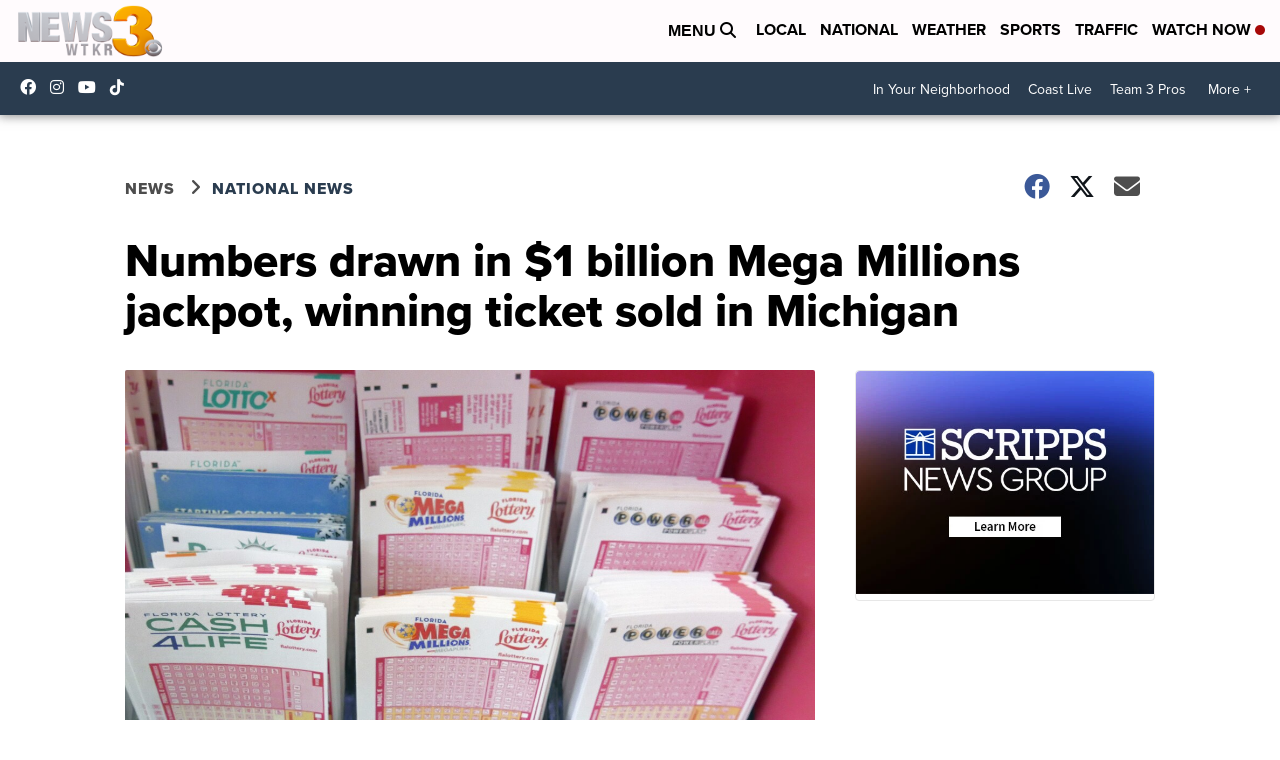

--- FILE ---
content_type: application/javascript; charset=utf-8
request_url: https://fundingchoicesmessages.google.com/f/AGSKWxWn2Dq2L41lWe-SddZpri1IMawOSNzBZqGupaeF0-UqnYZpEhEZMr3nIiYEc3x_eURO9ZrwGyr4RiDsHD-eR604NCPodE9S9QvT3fGPLTNhSPGS_HvGGj9zKPe6jpvx1yiIUodHdkJaICnNyDQH1DguKNAQfjrfNzdlFrbDa8Q_5N9o86u_Nqg4IcmK/_/advertisement3./affilatebanner._afd_ads./ad/omakasa./sponsorpaynetwork.
body_size: -1290
content:
window['ec96a116-c824-4fa5-b2fd-5124a673cb88'] = true;